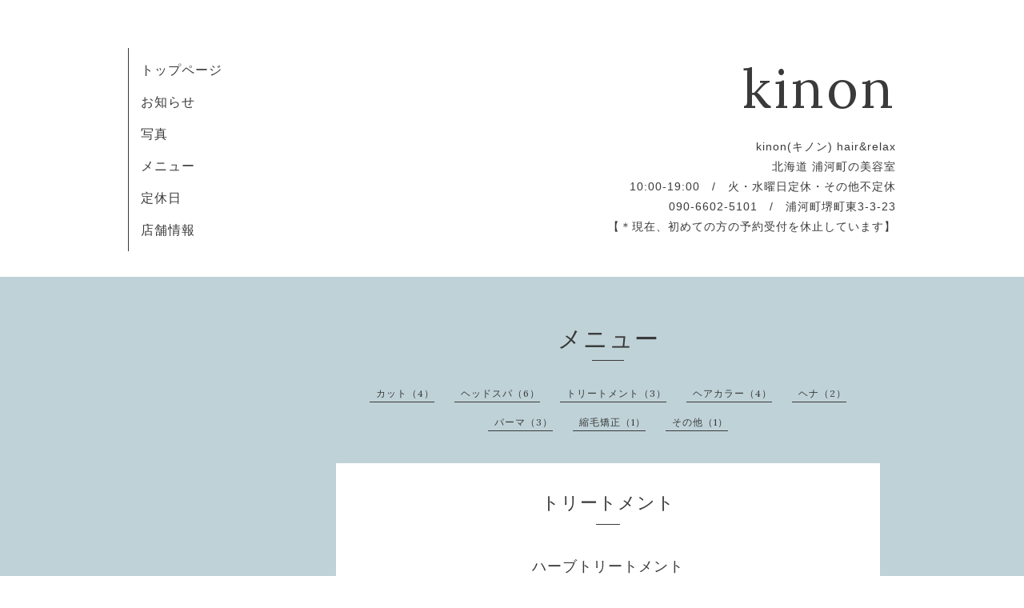

--- FILE ---
content_type: text/html; charset=utf-8
request_url: https://kinonhair.com/menu/690958
body_size: 2677
content:
<!DOCTYPE html>
<html xmlns="http://www.w3.org/1999/xhtml" xml:lang="ja" lang="ja">
<head>
  <!-- Organic -->
  <meta charset="utf-8">
  <title>ハーブトリートメント - kinon </title>
  <meta name="viewport" content="width=device-width,initial-scale=1.0,minimum-scale=1.0" />

  <meta name="description" content="天然ハーブで毛髪・頭皮を健やかに保ちます毛髪にハリ・コシが欲しい方頭皮のかゆみ・フケなどが気になる方にオススメです※長さによって料金が異なります・ショート(ア...">
  <meta name="keywords" content="kinon 北海道浦河町の美容室">

  <meta property="og:title" content="ハーブトリートメント">
  <meta property="og:image" content="https://cdn.goope.jp/81947/190326181734jars.png">
  <meta property="og:site_name" content="kinon ">
  
  <link rel="alternate" type="application/rss+xml" title="kinon  / RSS" href="/feed.rss">
  <link rel="stylesheet" href="https://fonts.googleapis.com/css?family=Lora">
  <link rel="stylesheet" href="/style.css?506007-1553645265">
  <link rel="stylesheet" href="/css/font-awesome/css/font-awesome.min.css">
  <link rel="stylesheet" href="/assets/slick/slick.css">

  <script src="/assets/jquery/jquery-1.9.1.min.js"></script>
  <script src="/assets/clipsquareimage/jquery.clipsquareimage.js"></script>
</head>

<body id="menu">

  <div id="container">

    <!-- #header_area -->
    <div id="header_area">
      <!-- #header -->
      <div id="header">
        <h1>
          <a class="shop_sitename" href="https://kinonhair.com">kinon </a>
        </h1>
        <p>
          kinon(キノン) hair&relax<br />
北海道 浦河町の美容室<br />
10:00-19:00　/　火・水曜日定休・その他不定休<br />
090-6602-5101　/　浦河町堺町東3-3-23<br />
【＊現在、初めての方の予約受付を休止しています】
        </p>
      </div>
      <!-- /#header -->

      <div id="navi_area">
        <div class="navi_wrap_pc">
          <ul class="navi_list">
            
            <li class="navi_top">
              <a href="/" >トップページ</a>
            </li>
            
            <li class="navi_info">
              <a href="/info" >お知らせ</a>
            </li>
            
            <li class="navi_photo">
              <a href="/photo" >写真</a>
            </li>
            
            <li class="navi_menu active">
              <a href="/menu" >メニュー</a>
            </li>
            
            <li class="navi_calendar">
              <a href="/calendar" >定休日</a>
            </li>
            
            <li class="navi_about">
              <a href="/about" >店舗情報</a>
            </li>
            
          </ul>
          <ul class="social_list">
              <li>
                
              </li>
              <li>
                
              </li>
              <li>
                
              </li>
          </ul>
        </div>
      </div>
      <!-- /#header_area -->

      <div id="button_navi">
        <div class="navi_trigger cd-primary-nav-trigger">
          <img class="menu_btn" src="/img/theme_organic/menu_btn.png">
          <img class="menu_close_btn" src="/img/theme_organic/menu_close_btn.png">
        </div>
      </div>
      <div class="navi mobile"></div>

    </div>

    <!-- #content_area -->
    <div id="content_area">

      <!-- #content-->
      <div id="content">

        <!-- #main -->
        <div id="main">

        

        <!-- .contents_box -->
        <div class="contents_box">

          
          <h2>
            メニュー
          </h2>
          <div class="title_underline"></div>
          

          
            
          
            
          
            
          
            <ul class="sub_navi">
<li><a href='/menu/c626347'>カット（4）</a></li>
<li><a href='/menu/c626348'>ヘッドスパ（6）</a></li>
<li><a href='/menu/c626351'>トリートメント（3）</a></li>
<li><a href='/menu/c626349'>ヘアカラー（4）</a></li>
<li><a href='/menu/c626352'>ヘナ（2）</a></li>
<li><a href='/menu/c626350'>パーマ（3）</a></li>
<li><a href='/menu/c627750'>縮毛矯正（1）</a></li>
<li><a href='/menu/c627751'>その他（1）</a></li>
</ul>

          
            
          
            
          

          

          
            
              <div class="contents_box_inner">
                <h3>トリートメント</h3>
                <div class="date_underline"></div>
                
                  <h4><span class="recommend"> </span><a href="/menu/690958">ハーブトリートメント</a></h4>
                  <div class="price">
                    6,600円～
                  </div>
                  <div class="photo">
                    
                  </div>
                  <div class="textfield">
                    <p style="text-align: center;">天然ハーブで毛髪・頭皮を健やかに保ちます</p>
<p style="text-align: center;">毛髪にハリ・コシが欲しい方</p>
<p style="text-align: center;">頭皮のかゆみ・フケなどが気になる方にオススメです</p>
<p style="text-align: center;">&nbsp;</p>
<p style="background-color: transparent; border-collapse: collapse; box-sizing: border-box; color: #3a3a3a; font-family: &amp;quot; pt sans caption&amp;quot;,yugothic,&amp;quot;ヒラギノ角ゴ pro w3&amp;quot;,&amp;quot;hiragino kaku gothic pro&amp;quot;,sans-serif; font-size: 14px; font-style: normal; font-variant: normal; font-weight: 400; letter-spacing: 0.5px; list-style-image: none; list-style-position: outside; list-style-type: none; orphans: 2; text-align: center; text-decoration: none; text-indent: 0px; text-transform: none; -webkit-text-stroke-width: 0px; white-space: normal; word-break: normal; word-spacing: 0px; word-wrap: break-word; padding: 0px; margin: 7px 0px 0px 0px;">※長さによって料金が異なります</p>
<p style="background-color: transparent; border-collapse: collapse; box-sizing: border-box; color: #3a3a3a; font-family: &amp;quot; pt sans caption&amp;quot;,yugothic,&amp;quot;ヒラギノ角ゴ pro w3&amp;quot;,&amp;quot;hiragino kaku gothic pro&amp;quot;,sans-serif; font-size: 14px; font-style: normal; font-variant: normal; font-weight: 400; letter-spacing: 0.5px; list-style-image: none; list-style-position: outside; list-style-type: none; orphans: 2; text-align: center; text-decoration: none; text-indent: 0px; text-transform: none; -webkit-text-stroke-width: 0px; white-space: normal; word-break: normal; word-spacing: 0px; word-wrap: break-word; padding: 0px; margin: 7px 0px 0px 0px;">・ショート(アゴまで)：6600円&nbsp;</p>
<p style="background-color: transparent; border-collapse: collapse; box-sizing: border-box; color: #3a3a3a; font-family: &amp;quot; pt sans caption&amp;quot;,yugothic,&amp;quot;ヒラギノ角ゴ pro w3&amp;quot;,&amp;quot;hiragino kaku gothic pro&amp;quot;,sans-serif; font-size: 14px; font-style: normal; font-variant: normal; font-weight: 400; letter-spacing: 0.5px; list-style-image: none; list-style-position: outside; list-style-type: none; orphans: 2; text-align: center; text-decoration: none; text-indent: 0px; text-transform: none; -webkit-text-stroke-width: 0px; white-space: normal; word-break: normal; word-spacing: 0px; word-wrap: break-word; padding: 0px; margin: 7px 0px 0px 0px;">・ミディアム(肩まで)：7150円&nbsp;</p>
<p style="background-color: transparent; border-collapse: collapse; box-sizing: border-box; color: #3a3a3a; font-family: &amp;quot; pt sans caption&amp;quot;,yugothic,&amp;quot;ヒラギノ角ゴ pro w3&amp;quot;,&amp;quot;hiragino kaku gothic pro&amp;quot;,sans-serif; font-size: 14px; font-style: normal; font-variant: normal; font-weight: 400; letter-spacing: 0.5px; list-style-image: none; list-style-position: outside; list-style-type: none; orphans: 2; text-align: center; text-decoration: none; text-indent: 0px; text-transform: none; -webkit-text-stroke-width: 0px; white-space: normal; word-break: normal; word-spacing: 0px; word-wrap: break-word; padding: 0px; margin: 7px 0px 0px 0px;">・セミロング(胸まで)：7700円&nbsp;</p>
<p style="background-color: transparent; border-collapse: collapse; box-sizing: border-box; color: #3a3a3a; font-family: &amp;quot; pt sans caption&amp;quot;,yugothic,&amp;quot;ヒラギノ角ゴ pro w3&amp;quot;,&amp;quot;hiragino kaku gothic pro&amp;quot;,sans-serif; font-size: 14px; font-style: normal; font-variant: normal; font-weight: 400; letter-spacing: 0.5px; list-style-image: none; list-style-position: outside; list-style-type: none; orphans: 2; text-align: center; text-decoration: none; text-indent: 0px; text-transform: none; -webkit-text-stroke-width: 0px; white-space: normal; word-break: normal; word-spacing: 0px; word-wrap: break-word; padding: 0px; margin: 7px 0px 0px 0px;">・ロング(胸下)：8250円～&nbsp;</p>
<p style="background-color: transparent; border-collapse: collapse; box-sizing: border-box; color: #3a3a3a; font-family: &amp;quot; pt sans caption&amp;quot;,yugothic,&amp;quot;ヒラギノ角ゴ pro w3&amp;quot;,&amp;quot;hiragino kaku gothic pro&amp;quot;,sans-serif; font-size: 14px; font-style: normal; font-variant: normal; font-weight: 400; letter-spacing: 0.5px; list-style-image: none; list-style-position: outside; list-style-type: none; orphans: 2; text-align: center; text-decoration: none; text-indent: 0px; text-transform: none; -webkit-text-stroke-width: 0px; white-space: normal; word-break: normal; word-spacing: 0px; word-wrap: break-word; padding: 0px; margin: 7px 0px 0px 0px;"><span style="background-color: transparent;">(シャンプー・ブロー・</span>カット別<span style="background-color: transparent;">)</span></p>
<p style="background-color: transparent; border-collapse: collapse; box-sizing: border-box; color: #3a3a3a; font-family: &amp;quot; pt sans caption&amp;quot;,yugothic,&amp;quot;ヒラギノ角ゴ pro w3&amp;quot;,&amp;quot;hiragino kaku gothic pro&amp;quot;,sans-serif; font-size: 14px; font-style: normal; font-variant: normal; font-weight: 400; letter-spacing: 0.5px; list-style-image: none; list-style-position: outside; list-style-type: none; orphans: 2; text-align: center; text-decoration: none; text-indent: 0px; text-transform: none; -webkit-text-stroke-width: 0px; white-space: normal; word-break: normal; word-spacing: 0px; word-wrap: break-word; padding: 0px; margin: 7px 0px 0px 0px;"><span style="background-color: transparent; border-collapse: collapse; color: #000000; display: inline; float: none; font-family: Verdana,Arial,Helvetica,sans-serif; font-size: 13px; font-style: normal; font-variant: normal; font-weight: 400; letter-spacing: normal; orphans: 2; text-align: center; text-decoration: none; text-indent: 0px; text-transform: none; -webkit-text-stroke-width: 0px; white-space: normal; word-break: break-all; word-spacing: 0px; word-wrap: normal;">※トリートメント施術のみの場合は+2200円となります</span><b style="background-color: transparent; color: #3a3a3a; font-family: Verdana,Arial,Helvetica,sans-serif; font-size: 14px; font-style: normal; font-variant: normal; font-weight: bold; letter-spacing: 0.5px; orphans: 2; text-align: center; text-decoration: none; text-indent: 0px; text-transform: none; -webkit-text-stroke-width: 0px; white-space: normal; word-spacing: 0px;"></b><i style="background-color: transparent; color: #3a3a3a; font-family: Verdana,Arial,Helvetica,sans-serif; font-size: 14px; font-style: italic; font-variant: normal; font-weight: 400; letter-spacing: 0.5px; orphans: 2; text-align: center; text-decoration: none; text-indent: 0px; text-transform: none; -webkit-text-stroke-width: 0px; white-space: normal; word-spacing: 0px;"></i><u style="background-color: transparent; color: #3a3a3a; font-family: Verdana,Arial,Helvetica,sans-serif; font-size: 14px; font-style: normal; font-variant: normal; font-weight: 400; letter-spacing: 0.5px; orphans: 2; text-align: center; text-decoration: underline; text-indent: 0px; text-transform: none; -webkit-text-stroke-width: 0px; white-space: normal; word-spacing: 0px;"></u><sub style="background-color: transparent; color: #3a3a3a; font-family: Verdana,Arial,Helvetica,sans-serif; font-size: 9.66px; font-style: normal; font-variant: normal; font-weight: 400; letter-spacing: 0.5px; orphans: 2; text-align: center; text-decoration: none; text-indent: 0px; text-transform: none; -webkit-text-stroke-width: 0px; white-space: normal; word-spacing: 0px;"></sub><sup style="background-color: transparent; color: #3a3a3a; font-family: Verdana,Arial,Helvetica,sans-serif; font-size: 9.66px; font-style: normal; font-variant: normal; font-weight: 400; letter-spacing: 0.5px; orphans: 2; text-align: center; text-decoration: none; text-indent: 0px; text-transform: none; -webkit-text-stroke-width: 0px; white-space: normal; word-spacing: 0px;"></sup><span style="text-align: center; color: #3a3a3a; text-transform: none; text-indent: 0px; letter-spacing: 0.5px; font-family: Verdana,Arial,Helvetica,sans-serif; font-size: 14px; font-style: normal; font-variant: normal; font-weight: 400; text-decoration: line-through; word-spacing: 0px; white-space: normal; orphans: 2; -webkit-text-stroke-width: 0px; background-color: transparent;"></span><b></b><i></i><u></u><sub></sub><sup></sup><span style="text-decoration: line-through;"></span></p>
                  </div>
                
              </div>
            
          


          


          


          


          


          


          

          

          

            

            <ul class="info_footer_sub_navi">
              
              <li>
                
              </li>
              
              <li>
                
              </li>
              
              <li>
                
              </li>
              
              <li>
                <ul class="sub_navi">
<li><a href='/menu/c626347'>カット（4）</a></li>
<li><a href='/menu/c626348'>ヘッドスパ（6）</a></li>
<li><a href='/menu/c626351'>トリートメント（3）</a></li>
<li><a href='/menu/c626349'>ヘアカラー（4）</a></li>
<li><a href='/menu/c626352'>ヘナ（2）</a></li>
<li><a href='/menu/c626350'>パーマ（3）</a></li>
<li><a href='/menu/c627750'>縮毛矯正（1）</a></li>
<li><a href='/menu/c627751'>その他（1）</a></li>
</ul>

              </li>
              
              <li>
                
              </li>
              
              <li>
                
              </li>
              
            </ul>

          <div class="gadgets">
            <div class="inner">
            </div>
          </div>



          <div class="social">
            <div class="inner"></div>
          </div>

        </div>
        <!-- /.contents_box -->

        </div>
        <!-- /#main -->


      </div>
      <!-- /#content -->

    </div>
    <!-- #content_area -->


    <div id="footer">
      <div class="inner">
        <div class="social_icon_mobile"></div>
        
        <div>
          &copy;2025 <a href="https://kinonhair.com">kinon (キノン)</a>. All Rights Reserved.
        </div>
      </div>
    </div>

  </div>
  <!-- /#container -->

  <script src="/assets/colorbox/jquery.colorbox-min.js"></script>
  <script src="/js/tooltip.js"></script>
  <script src="/assets/slick/slick.js"></script>
  <script src="/assets/lineup/jquery-lineup.min.js"></script>
  <script src="/assets/tile/tile.js"></script>
  <script src="/js/theme_organic/init.js?20170511"></script>
  <script src="/assets/mobilemenu/mobilemenu.js"></script>
</body>
</html>


--- FILE ---
content_type: application/javascript
request_url: https://kinonhair.com/js/theme_organic/init.js?20170511
body_size: 2432
content:
'use strict';

/**
 * Organic
 * init.js
 * ver.202008170000
 */

/**
 * デバイス制御
 */
var viewMode = {
    set: function() {
        var $target = $('#container');
        var $selector = $('head');
        var device = 'pc-view';
        var classList = 'pc-view tablet-view phone-view';

        // IE9(headのfontプロパティ参照)
        if (typeof window.matchMedia == 'undefined') {
            device = $('head').css('font-family').replace(/"/g, '');

            // その他(matchMedia参照)
        } else {
            // breakpoint-tablet
            if (window.matchMedia('(max-width:1000px)').matches) {
                device = 'tablet-view';
            }

            // breakpoint-phone
            if (window.matchMedia('(max-width:600px)').matches) {
                device = 'phone-view';
            }
        }

        $target.removeClass(classList).addClass(device);
    },

    get: function(className) {
        return $('#container').hasClass(className);
    }
};

/**
 * ブラウザ判定
 */
var browser = {
    set: function() {
        var u = window.navigator.userAgent.toLowerCase();

        // ie
        if (u.match(/(MSIE|msie)/) || u.match(/(T|t)rident/) || u.match(/(E|e)dge/)) {
            $('#container').addClass('ie');
        }
    }
};

/**
 * Initialize
 */
$(function() {
    // デバイス制御init
    viewMode.set();
    browser.set();

    // ナビclone
    $('.navi_wrap_pc .navi_list').clone(true).appendTo($('.navi.mobile'));

    $('.navi_wrap_pc .social_list').clone(true).appendTo($('.social_icon_mobile'));

    // ナビ制御
    $('#button_navi .navi_trigger, .navi.mobile').on('click', function() {
        var isOpened, yPos;
        var $target = $('#header');
        var scrollbarW = window.innerWidth - document.body.clientWidth;

        // 状態フラグ取得
        isOpened = $target.hasClass('open');

        // ナビY座標
        yPos = !isOpened ? $(window).scrollTop().top : 0;

        // ナビclose -> open
        if (!isOpened) {
            // ナビアイコン変更
            $('.menu_btn').css('display', 'none');
            $('.menu_close_btn').css('display', 'block');

            // ナビ高をウィンドウ高にfit
            $('.navi.mobile').css({
                'height': '100%',
                'position': 'fixed'
            });

            // headerY座標セット
            $target.css({
                'top': yPos + 'px',
                'padding-right': scrollbarW + 'px'
            });

            // bodyスクロールバー非表示
            $('body').css({
                'overflow-y': 'hidden'
            });

            // ナビopenアクション
            $('.navi.mobile').css('overflow-y', 'scroll').animate({ opacity: 'show' }, { duration: 200, easing: 'swing' });

            // ナビopen -> close
        } else {
            // ナビアイコン変更
            $('.menu_btn').css('display', 'block');
            $('.menu_close_btn').css('display', 'none');

            // ナビcloseアクション
            $('.navi.mobile').css('overflow-y', 'hidden').animate({ opacity: 'hide' }, { duration: 100, easing: 'swing' });

            // bodyスクロールバー非表示
            $('body').css({
                'overflow-y': 'scroll'
            });

            // headerY座標セット
            $target.css({
                'top': 0,
                'padding-right': 0
            });
        }

        // 状態フラグ(class)セット
        $target.toggleClass('open');
        $('body').toggleClass('navi-open');
    });

    // ボタン外click時の制御
    $('.navi.mobile ul').on('click', function(event) {
        event.stopPropagation();
    });

    // 電話番号タップ対応
    if (!viewMode.get('pc-view') && $('.shop_tel').css('display') === 'block') {
        $('.shop_tel > div').wrap('<a href="tel:' + $('.shop_tel').data('shoptel') + '"></a>');
    }

    // pager(next・prev)をfont-awesomeに置換
    $('.pager .prev').text('').attr('class', 'prev fa fa-angle-left');
    $('.pager .next').text('').attr('class', 'next fa fa-angle-right');

    // Schedule, Counter, QRコードstyle
    $('.sidebar .block').each(function() {
        if ($(this).css('display') === 'block') {
            $(this).css('display', 'inline-block');
        } else {
            $(this).remove();
        }
    });

    // Scheduleが0件なら領域削除
    if ($('.today_area dd').length === 0) {
        $('.today_area').remove();
    }

    // Schedule, Counter, QRコードが全て非表示なら領域削除
    if ($('.sidebar .block').children().length === 0) {
        $('.sidebar').remove();
    }

    // Socialボタンが全て非表示なら領域削除
    if ($('.social .inner').children().length === 0) {
        $('.social').remove();
    }

    // facebookページウィジェットの手前に改行付加
    $('.social_widget_facebook_likebox').before('<br />');

    if ($('.commoncontent').children().length === 0) {
        $('.commoncontent').remove();
    }

    // Powered byをinlineに
    if ($('.powered').css('display') === 'block') {
        $('.powered').css('display', 'inline');
    }

    // RSSをinlineに
    if ($('.shop_rss').css('display') === 'block') {
        $('.shop_rss').css('display', 'inline');

        if ($('.powered').css('display') !== 'none') {
            $('.shop_rss span').css('display', 'inline');
        }
    }

    // colorbox(求人ページ・メルマガ除外)
    $('.thickbox')
        .not('.navi_recruit, .navi_melmaga', '.js-colorbox-html')
        .each(function() {
            $(this).colorbox({
                rel: $(this).attr('rel'),
                className: 'cb',
                width: '78%',
                maxHeight: '88%',
                transition: 'fade',
                previous: '<img src="/img/theme_pastel/next_arrow_left.png">',
                next: '<img src="/img/theme_pastel/next_arrow_right.png">',
                close: '<img src="/img/theme_pastel/close-icon.png">',
                fixed: true
            });
        });

    $(document).on('cbox_open cbox_closed', function() {
        $('body').toggleClass('modal-open');
    });
});

// ヘッダーのメニュー制御
$(window).on('load', function() {
    var mainArea = $('#content_area');
    var sideWrap = $('#navi_area');
    var sideArea = $('.navi_wrap_pc');
    var wd = $(window);
    var mainH = mainArea.height();
    var sideH = sideWrap.height();

    if (sideH < mainH) {
        //メインの方が高い時
        //サイドバーの外枠をメインと同じ高さにする
        sideWrap.css({ 'height': mainH });
        //サイドバーがウィンドウよりいくらはみ出してるか
        var sideOver = wd.height() - sideArea.height();
        wd.scroll(function() {
            //スクロール中の処理
            if (wd.height() < sideArea.height()) {
                //サイドメニューが画面より大きい場合
                sideArea.css({ 'position': 'relative' });
            } else {
                //サイドメニューが画面より小さい場合
                sideArea.css({ 'position': 'fixed' });
            }
        });
    }
});

/**
 * Window Load, Resize
 */
$(window).on('load resize', function() {
    // デバイス制御reinit
    viewMode.set();

    // Schedule, Counter, QRコード領域高さ揃え
    if (!viewMode.get('phone-view')) {
        $('.sidebar .block').tile();
    } else {
        $('.sidebar .block').css('height', 'auto');
    }
});
